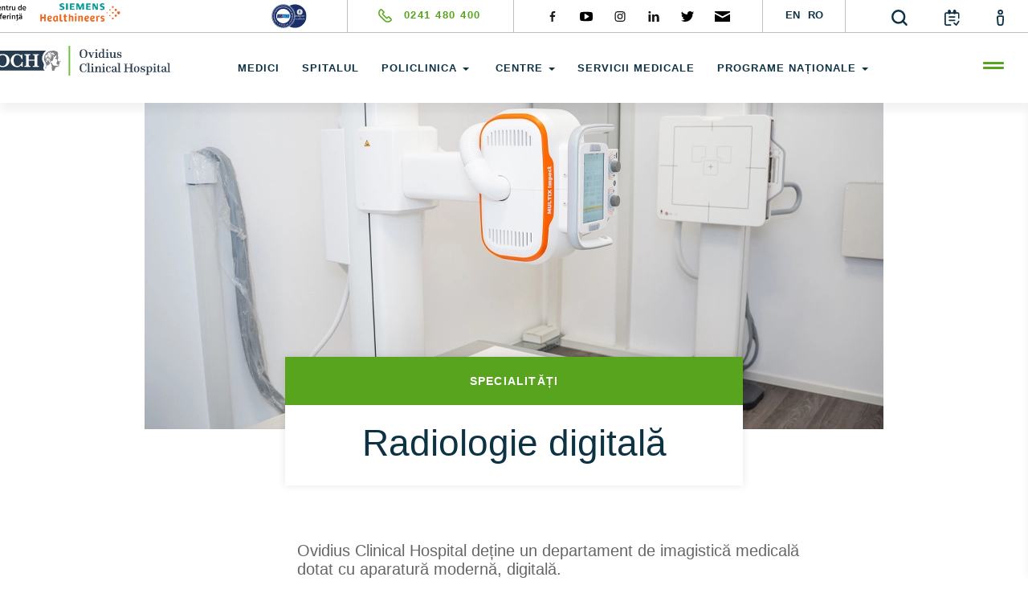

--- FILE ---
content_type: text/html; charset=UTF-8
request_url: https://ovidius-ch.ro/specialitati/42-radiologie-digitala
body_size: 14747
content:
<!DOCTYPE html>
<html lang="ro">
<head>
    <meta name="viewport" content="width=device-width, initial-scale=1, maximum-scale=5">
    <link rel="dns-prefetch" href="//cdnjs.cloudflare.com/">
    <link rel="dns-prefetch" href="//fonts.googleapis.com/">
    <link rel="preload" href="https://fonts.googleapis.com/css?family=Open+Sans:300,400,600,700,800&subset=latin-ext&display=swap" as="font">
    <noscript><link rel="stylesheet" href="https://fonts.googleapis.com/css?family=Open+Sans:300,400,600,700,800&subset=latin-ext&display=swap"></noscript>
    <meta content='yes' name='mobile-web-app-capable'>
    <meta content='yes' name='apple-mobile-web-app-capable'>
            <meta content="https://ovidius-ch.ro/images/och-fb-logo.png" name='og:image'>
        

            <meta content="La OCH Constanta serviciile medicale de radiologie beneficiaza de aparatura performanta ce permit un diagnostic precis si o minima doza de iradiere pentru pacient." property='og:description'>
        <meta content="La OCH Constanta serviciile medicale de radiologie beneficiaza de aparatura performanta ce permit un diagnostic precis si o minima doza de iradiere pentru pacient." name='description'>
    
    
    <title>Radiologie Digitala | OCH Constanta</title>

    <!-- Google Tag Manager -->

    <!-- End Google Tag Manager -->
        
    <link rel="icon" href="https://ovidius-ch.ro/site/img/favicon-och.png" type="image/png" />
    <link rel="shortcut icon" href="https://ovidius-ch.ro/site/img/favicon-och.png" type="image/png" />
            <link media="all" type="text/css" rel="stylesheet" href="https://ovidius-ch.ro/site/css/bootstrap.min.css">

        <link rel="preload" href="https://ovidius-ch.ro/site/css/slick.css" as="style" onload="this.onload=null;this.rel='stylesheet'">
        <noscript><link rel="stylesheet" href="https://ovidius-ch.ro/site/css/slick.css"></noscript>
        <!-- <link media="print" onload="this.media=&quot;all&quot;" type="text/css" rel="stylesheet" href="https://ovidius-ch.ro/site/css/slick.css">
 -->
        <link rel="preload" href="https://ovidius-ch.ro/site/css/slick-theme.css" as="style" onload="this.onload=null;this.rel='stylesheet'">
        <noscript><link rel="stylesheet" href="https://ovidius-ch.ro/site/css/slick-theme.css"></noscript>
        <!-- <link media="print" onload="this.media=&quot;all&quot;" type="text/css" rel="stylesheet" href="https://ovidius-ch.ro/site/css/slick-theme.css">
 -->
        <link rel="preload" href="https://ovidius-ch.ro/site/css/aos.css" as="style" onload="this.onload=null;this.rel='stylesheet'">
        <noscript><link rel="stylesheet" href="https://ovidius-ch.ro/site/css/aos.css"></noscript>
        <!-- <link media="print" onload="this.media=&quot;all&quot;" type="text/css" rel="stylesheet" href="https://ovidius-ch.ro/site/css/aos.css">
 -->
        <link rel="preload" href="https://ovidius-ch.ro/site/css/animate.min.css" as="style" onload="this.onload=null;this.rel='stylesheet'">
        <noscript><link rel="stylesheet" href="https://ovidius-ch.ro/site/css/animate.min.css"></noscript>
        <!-- <link media="print" onload="this.media=&quot;all&quot;" type="text/css" rel="stylesheet" href="https://ovidius-ch.ro/site/css/animate.min.css">
 -->
        <link rel="preload" href="https://ovidius-ch.ro/css/sweetalert.css" as="style" onload="this.onload=null;this.rel='stylesheet'">
        <noscript><link rel="stylesheet" href="https://ovidius-ch.ro/css/sweetalert.css"></noscript>
        <!-- <link media="print" onload="this.media=&quot;all&quot;" type="text/css" rel="stylesheet" href="https://ovidius-ch.ro/css/sweetalert.css">
 -->
        <link rel="preload" href="https://ovidius-ch.ro/site/css/lightbox.min.css" as="style" onload="this.onload=null;this.rel='stylesheet'">
        <noscript><link rel="stylesheet" href="https://ovidius-ch.ro/site/css/lightbox.min.css"></noscript>
        <!-- <link rel="preload" media="print" onload="this.media=&quot;all&quot;" type="text/css" href="https://ovidius-ch.ro/site/css/lightbox.min.css">
 -->
        <link rel="preload" href="https://ovidius-ch.ro/site/css/medical-results.css" as="style" onload="this.onload=null;this.rel='stylesheet'">
        <noscript><link rel="stylesheet" href="https://ovidius-ch.ro/site/css/medical-results.css"></noscript>

        <link rel="preload" href="https://cdnjs.cloudflare.com/ajax/libs/bootstrap-select/1.7.3/css/bootstrap-select.min.css" as="style" onload="this.onload=null;this.rel='stylesheet'">
        <noscript><link rel="stylesheet" href="https://cdnjs.cloudflare.com/ajax/libs/bootstrap-select/1.7.3/css/bootstrap-select.min.css"></noscript>

        <link media="all" type="text/css" rel="stylesheet" href="https://ovidius-ch.ro/site/css/style.min.css">

        <link media="all" type="text/css" rel="stylesheet" href="https://ovidius-ch.ro/site/css/ekko-lightbox.css">

        <script mev="mev" src="https://ovidius-ch.ro/site/js/jquery-3.4.1.min.js"></script>

    
    <!-- <img src="https://ovidius-ch.ro/site/img/favicon-och.png"> -->
    <!-- <base href="https://ovidius-ch.ro"> -->
    <style type="text/css">
        html, body {width: auto!important; overflow-x: hidden!important} 
        textarea#description {
            resize: both;
            overflow: auto;
        }
        .intro-page a {
            color: #59a41e;
        }
        .intro-page a:hover {
            text-decoration: underline;
        }

        .footer-menu-sm li {
         display: block;
        margin-bottom: 10px;
        padding-bottom: 5px;
        }

        @media (min-width: 900px){
            .main-menu ul li a {
                font-size: 13px;
            }
            .siemensDesktop{
                display: block;
            }
            .siemensMobile{
                display: none;
            }
            .seventh {
                margin-top: 150px;
            }
        }
        @media (max-width: 550px){
            .siemensDesktop{
                display: none;
            }
            .siemensMobile{
                display: block;
            }
        }
    </style>
    <script type="module">
        setTimeout(function () {
            (function(w,d,s,l,i){w[l]=w[l]||[];w[l].push({'gtm.start':
            new Date().getTime(),event:'gtm.js'});var f=d.getElementsByTagName(s)[0],
            j=d.createElement(s),dl=l!='dataLayer'?'&l='+l:'';j.async=true;j.src=
            'https://www.googletagmanager.com/gtm.js?id='+i+dl;f.parentNode.insertBefore(j,f);
            })(window,document,'script','dataLayer','GTM-WD5J3XJ');

            //document.querySelector('#cssElement').setAttribute('src', 'https://ovidius-ch.ro/site/css/style.css');
        }, 10000);
        //document.querySelector('#cssElement').setAttribute('src', 'https://ovidius-ch.ro/site/css/home-optimize.css');

    </script>

    <!-- Google tag (gtag.js) -->
        <!-- <script async src="https://www.googletagmanager.com/gtag/js?id=G-YBCD6EVRZH"></script>
        <script>
          window.dataLayer = window.dataLayer || [];
          function gtag(){dataLayer.push(arguments);}
          gtag('js', new Date());

          gtag('config', 'G-YBCD6EVRZH');
        </script> -->
    <!-- End google tag -->
    <!-- <link rel="stylesheet" href="https://cdn.jsdelivr.net/gh/orestbida/cookieconsent@3.0.0/dist/cookieconsent.css"> -->

    <script>
        (function() {
          /**
           * Helper: Retrieve the value of a cookie by its name.
           *
           * @param  {string} name - Name of the cookie.
           * @returns  {string|null} The decoded cookie value or null if not found.
           */
          function getCookie(name) {
            var nameEQ = name + "=";
            var ca = document.cookie.split(';');
            for (var i = 0; i < ca.length; i++) {
              var c = ca[i].trim();
              if (c.indexOf(nameEQ) === 0) {
                return decodeURIComponent(c.substring(nameEQ.length));
              }
            }
            return null;
          }

          /**
           * Helper: Dynamically load an external script.
           *
           * @param  {string} url - The URL of the script.
           * @param  {function} [callback] - Optional callback once the script is loaded.
           */
          function loadScript(url, callback) {
            var script = document.createElement('script');
            script.src = url;
            script.async = true;
            if (callback) {
              script.onload = callback;
            }
            document.head.appendChild(script);
          }

          /**
           * Retrieve and parse the "cc-settings" cookie.
           */
          var ccSettingsCookie = getCookie("cc-settings");
          if (!ccSettingsCookie) {
            console.log("Cookie consent settings not found. No scripts will be loaded based on consent.");
            return;
          }

          var ccSettings;
          try {
            ccSettings = JSON.parse(ccSettingsCookie);
          } catch (e) {
            console.error("Error parsing cc-settings cookie:", e);
            return;
          }

          /**
           * Helper: Check if a particular cookie category was accepted.
           *
           * Note: In the cc-settings JSON, the "categories" array contains all accepted categories.
           *
           * @param  {string} category - The cookie category to check.
           * @returns  {boolean} True if accepted; otherwise, false.
           */
          function isCategoryAccepted(category) {
            return ccSettings.categories && ccSettings.categories.indexOf(category) !== -1;
          }

          // ============================================================
          // Load scripts based on cookie consent for each category:
          // ============================================================

          // 1. Functionality Storage (Mandatory)
          // These cookies are necessary for the proper functioning of your website.
          if (isCategoryAccepted("functionality_storage")) {
            console.log("Functionality storage accepted – loading essential scripts.");
            // Example: Load an essential (mandatory) script.
            // Uncomment and replace with your actual URL if needed:
            // loadScript('https://example.com/essential.js');
          } else {
            // This category should always be accepted on your site.
            console.warn("Mandatory functionality storage not found. This might affect site performance.");
          }

          // 2. Security Storage (Non-mandatory)
          if (isCategoryAccepted("security_storage")) {
            console.log("Security storage accepted – loading security-related scripts.");
            // Replace with your actual security script URL:
            loadScript('https://example.com/security.js', function() {
              console.log("Security script loaded.");
            });
          } else {
            console.log("Security storage not accepted. Security scripts will not be loaded.");
          }

          // 3. Personalization Storage (Non-mandatory)
          if (isCategoryAccepted("personalization_storage")) {
            console.log("Personalization storage accepted – loading personalization-related scripts.");
            // Replace with your actual personalization script URL:
            loadScript('https://example.com/personalization.js', function() {
              console.log("Personalization script loaded.");
            });
          } else {
            console.log("Personalization storage not accepted. Personalization scripts will not be loaded.");
          }

          // 4. Ad Storage (Non-mandatory)
          if (isCategoryAccepted("ad_storage")) {
            console.log("Ad storage accepted – loading advertising-related scripts.");
            // Replace with your actual ad storage script URL:
            loadScript('https://example.com/ad_storage.js', function() {
              console.log("Ad storage script loaded.");
            });
          } else {
            console.log("Ad storage not accepted. Advertising scripts will not be loaded.");
          }

          // 5. Ad User Data (Non-mandatory)
          if (isCategoryAccepted("ad_user_data")) {
            console.log("Ad user data accepted – loading ad user data scripts.");
            // Replace with your actual ad user data script URL:
            loadScript('https://example.com/ad_user_data.js', function() {
              console.log("Ad user data script loaded.");
            });
          } else {
            console.log("Ad user data not accepted. Related scripts will not be loaded.");
          }

          // 6. Ad Personalization (Non-mandatory)
          if (isCategoryAccepted("ad_personalization")) {
            console.log("Ad personalization accepted – loading ad personalization scripts.");
            // Replace with your actual ad personalization script URL:
            loadScript('https://example.com/ad_personalization.js', function() {
              console.log("Ad personalization script loaded.");
            });
          } else {
            console.log("Ad personalization not accepted. Related scripts will not be loaded.");
          }

          // 7. Analytics Storage (Non-mandatory)
          // Example: Load Google Tag Manager after a 10‑second delay.
          if (isCategoryAccepted("analytics_storage")) {
            console.log("Analytics storage accepted – loading analytics scripts.");
            setTimeout(function () {
              (function(w, d, s, l, i) {
                w[l] = w[l] || [];
                w[l].push({
                  'gtm.start': new Date().getTime(),
                  event: 'gtm.js'
                });
                var f = d.getElementsByTagName(s)[0],
                    j = d.createElement(s),
                    dl = l !== 'dataLayer' ? '&l=' + l : '';
                j.async = true;
                j.src = 'https://www.googletagmanager.com/gtm.js?id=' + i + dl;
                f.parentNode.insertBefore(j, f);
              })(window, document, 'script', 'dataLayer', 'GTM-WD5J3XJ');
              console.log("Analytics (GTM) script loaded.");
            }, 10000); // 10-second delay
          } else {
            console.log("Analytics storage not accepted. Analytics scripts will not be loaded.");
          }
        })();
    </script>

</head>

<body>
<!-- Google Tag Manager (noscript) -->
<noscript><iframe src="https://www.googletagmanager.com/ns.html?id=GTM-WD5J3XJ"
height="0" width="0" style="display:none;visibility:hidden" title="googleTagManager"></iframe></noscript>
<!-- End Google Tag Manager (noscript) -->
<!-- <script type="module" src="https://ovidius-ch.ro/site/js/cookieconsent-config.js"></script> -->
    <header>
        <!-- <div class="och-loader">
            <svg id="och-loader" xmlns="http://www.w3.org/2000/svg" viewBox="0 0 182.3 217.17">
                <defs>
                    <style>.cls-1{fill:none;stroke:#58a445;stroke-miterlimit:10;stroke-width:2px;fill-rule:evenodd;}</style>
                </defs>
                <title>och-loader</title>
                <g id="Layer_2" data-name="Layer 2">
                    <g id="Layer_1-2" data-name="Layer 1">
                        <path class="cls-1" d="M181,113.68c-.92-3.14-11.8-16.19-12.68-16.65,2.39,5,9.87,12.63,9.43,17.51-4,4.72-6.48,2.14-11.38.76-5.92-1.68-6.64,2.61-12.54.26-3.88-5.66,1.81-4.39-3.11-12.28-2.71-4.36-1.38-5.29.44-9.59,2-4.77-.58-7,1.72-10.36,1.18-1.72,2-12.74,1.28-15.16-1-3.75-6.28-11.81-5.34-15,.67-2.34,2.19-2,1.92-5.09-.3-3.36.28-2.5,1.26-5.74,2.51-8.24-7.76-32.18-17-32.25-2.82,0-12.65-3.26-15.37-4.72-4.94-2.62-10.23-2.84-15.63-4.1C98.14-.12,94.4,4.84,86,4.44S78.08,9.06,69.44,5.7c-3.12-1.22-10.11,3-13.14,4.86-6.88,4.23-6.88-1.23-11.52,3.25s-8.29,6.78-13.14,10.71c-8,6.51-17.89,18-21.34,24.92-6.86,13.83-2,22.43-8.15,34.8C-.36,89.29,1.77,93,3.49,97.83c3.11,8.61-1.84,8.68,5.55,16.49,11.23,11.86,7.76,20.47,11.85,32,3.13,8.79-1.41,26.4-5.82,40.84q3.66,3.21,7.59,6.08c.66-19.47,5.8-40.63,1.67-54.74,3.55,7.87,4.59,4.31,5.15,13.4.32,5.32,1.07,3.55,3.19,7.32,6,10.56-2.19,3.16,13.47-3.89,2-.9,6.33-3.06,3.72-6.08a7.58,7.58,0,0,0,7.79,1.3c3.3-1.34,2.05-2.87,2.41-5.71,10.55-7.5,5.5-4.27-.57-5.82,7-.55,3.85-5.08,4.6-8.47,1.42.78,10.88,6.1,11.49,7.78,1.74,4.82-1.34,2.36,1.53,5.72,9.44,11,4.89,10.85,6.8,21.46.3,1.69-.06,10.17-.28,12.75-.3,3.42-1.36,6.56-.38,9.77,1.59,5.17,1.06,11.77,3,19.71a44.1,44.1,0,0,1,2,8.46c.61,0-1.64,0,1.8,0a144.7,144.7,0,0,0,18.53-1.52c2.17-3.63,5-12.13,7.4-16.46,3.47-6.18,7.3-15.52,12.55-19.85,6.62-5.44,13.86-3.78,21.88-6.89,15-5.85,8.75-9.28,10.19-21.81,2.64-3.43,3.41-1.58,3.85-6,1-10.24.85-2.92,3.84-10.52-1-4.32-2-2-2.92-8.33C164.27,121.13,184.07,124.35,181,113.68ZM43.73,30.53c.43-1.66,2.14-3.08,3.08-5.27,1-2.38.69-4.21,2.25-5.72l2.11,5.36c8.13-1.06.48,5,9.7,3.48-7.06-9.7,15.44-9,15.64-8.95C77.85,31.24,63.64,33.35,61,34.54c7.69,10.6,28.33-20,43.83-7.93,1.54,4.53-1.45,9.09-2.72,13.32,4.8-2,7.52-5.6,13.86-3.22-.23,5.13-8.45,18.53-13.17,18.14-.49-2.84.65-2.73,3.43-4.14l-1.43-2.47c1.12-.82,6.4-2.88,4.18-3.68-3.65-1.33-4-.78-6.2,1-2.93,2.47-7.56,10-11.43,5.1.8-10.91,12.94-5.63,5.39-10.15C98.59,36.63,99.26,33.12,94,39c-2.09,2.35-3.25,3.4-6.59,4.37-5.39-3-4-8.07-11.17-6,.19,4.12.13,2.52-3.65,4,3.35,2.81-1.09,2.44-1.63,3.65,2.22,2.77,2.57.34,2.27,4.34-8.34,2.3-5.66-3.74-10.7-6.66-4.41-2.56-6.54-1.17-11-4.94C48.57,35.3,42.38,35.59,43.73,30.53ZM38.21,41.16c1.73-.74,1.31-1.09,4,0-2.77-1.83-2.48-1.64-3.18-4.68,1.5-.4,1.6.37,3.06,1.66-.5-2-.61-3-2.29-4.23,3.29.34,1.62,1,4.69,3,1.89,1.24,4,1.66,6.14,2.89l-.48,1.08c3.9-.08,7.5-.37,11.47,2.59,6.75,6.24-4.19,14.08,13,7.62C78,49.78,81.43,44.83,85,45.13,85.93,51.7,75,70.87,75,70.87l5.09-.46c.94,10.48-11.38,20-12.89,19.94.36-4.63,3.46-2.22,3-5.7-3.83-1.68-1.77.61-5.28,1.46-2.36-7.35,3.56-8.86,7.35-13.46,2-2.39-.13-11.74-2.34-13.17-4.66,6.12.88,12.1-5.65,18-20.6-6.62-1.08,5.33-11.61,6.09-2.45-6,.79-6.5,1.08-11.51-4.38-3.64-7-3.85-4.61-11.41,2,.84,1.77,1.72,2.75,3.86-1.76-13.35-.65-8.57-5-4.2-3.66-4.9,2.08.68-5.65-8.57-2.33-2.79-5-5.71-4.62-9.42,1.83.43,9.35,9.48,14.43,8.64C47.34,45.58,40.41,47.22,38.21,41.16Zm105.6,122c-16.66-4.08-35.48,8.17-54-19.11-2.83-4.16-2.6-18.3-10.32-15.36-10.19,3.9-13.71.61-22.31-6.87-7.79-6.77-1.56-23-7.12-15.32-7.13,9.86-.66-1.62-10.83,3.72-3.35,1.75-1.42.15-.3-3.81.48-1.66,2.44-8.86-1.74-7.68-2.57.72-2.29,5.85-2.7,8.08-.33,1.86-4,12.27-3.31,12.65.95.53,7.14-2,7.38.15.29,2.63-4.12,6.65-7.82,4.35-2.74-1.69-2.39-4.28-4-1.39-2,3.67-2.7-2.82-2.88-4.24-1.92-16.19,10.23-13.72,2.58-24.58-7-10,6.77-20.2-4-9.82-4,3.81-3.45-3.41-3.64-5.91-.44-5.51-1.44-9.59-2.26-14.82-.7-4.38,3.72-17.27,6.41-19.56,1.47,3.86-1.06,11,0,14.8.86,3,3.92-11.43,3.92-11.43,1.82-4.22,3,5.91,3.85,4.25.43-.85.77-8,.56-9.11,5.68,18.13,1.57,2.32,3.4,3.52S41.76,56,43,58.14c1.94,3.48,1,2.4-1.4,6.17-6.79,10.75-6,.68-9,8.57C31.25,76.62,27.59,86,29.39,89.6c2.15,4.22,6.91,3.6,7.93-1.67.6-3.16-1.19-4.31,1.93-6.62s8.39-5.82,8.73.43c1.27,22.89.9,9.58,15.56,9.88,3.68.07,7.89,5.06,7.66,8.2-.25,3.36-6-2.55-8-3-11.54-2.53-6.21,25-5.08,20.58.11-3.67.31-12.75,1.85-15.71,1.91-3.62,5.87-.72,6.52,2.09,1.26,5.47-7.89,18.48,4.6,20.24,11.79,1.66-1.88-14.1,2.26-13.8,8.67.62,1.48,9.18,16.34,1.72,13-6.52,4-15.37,14.8-30.14,2.87-3.93,4.43-6.53-.68-9.63-4.15-2.5-4.31-.41-4,3,.24,3.2-3.15-1.13-3.11-4.54,0-3.74,5-11.08,7-8.71,1.54,1.86-.71,21.95,20.78-3.43,2.2-2.63,6.49-1.46,9.62-1.05,6.43.88,2.11,4-.33,7.25-7.25,9.65,6.28,6.39-5.65,13.24-3.26,1.9-8.23,3.11-6.74,7.55,4.09,12.24,26.07,4.72,21.5,22.57-2.12,8.33-.48,9-5.48,18.11-3.27,6-3.91,12.74-.46,18.85,4.87,8.59,9.28,1.72,14.52,6C161.1,159,153.23,165.51,143.81,163.19Z" />
                    </g>
                </g>
            </svg>
        </div> -->
        <div class="header-top">
            <div class="container">
                <div class="row hideCLS">
                    <div style="position: absolute; top: -12px;"><a aria-label="primul-centru-de-referinta-siemens-healthineers" href="https://ovidius-ch.ro/primul-centru-de-referinta-siemens-healthineers"><img src="https://ovidius-ch.ro/_uploads/siemens.png" alt="och-logo"  width="186" height="49" style=" margin-left: -41px; margin-top: 3px;" class="siemensDesktop"></a></div>
                    <div class="col-lg-2 col-lg-offset-2 acc-logo"><img src="https://ovidius-ch.ro/site/img/logo2.svg" alt="och-logo" width="44.4" height="30"></div>
                    <div class="col-lg-2 top-phone">
                        <a aria-label="phone" href="tel:+40241480400"><img src="https://ovidius-ch.ro/site/img/green-phone-icon.svg" alt="phone" width="17" height="17"><span>0241 480 400</span></a>
                    </div>
                    <div class="col-lg-3 top-social hidden-xs">
                        <ul>
                            <li>
                                <a aria-label="social-facebook" href="https://www.facebook.com/ovidiusclinicalhospital/" target="_blank">
                                    <img src="https://ovidius-ch.ro/site/img/facebook-icon.svg" alt="facebook" width="15.98" height="13">
                                </a>
                            </li>
                            <li>
                                <a aria-label="social-yt" href="https://www.youtube.com/channel/UCztXc-cSVou95-UDf-utDMw" target="_blank">
                                    <img src="https://ovidius-ch.ro/site/img/youtube-icon.svg" alt="youtube" width="15.98" height="13">
                                </a>
                            </li>
                            <li>
                                <a aria-label="social-instagram" href="https://www.instagram.com/ovidiusclinicalhospital/" target="_blank">
                                    <img src="https://ovidius-ch.ro/site/img/instagram-icon.svg" alt="instagram" width="15.98" height="13">
                                </a>
                            </li>
                            <li>
                                <a aria-label="social-linkdin" href="https://www.linkedin.com/company/18158512/" target="_blank">
                                    <img src="https://ovidius-ch.ro/site/img/linkedin-cion.svg" alt="linkedin" width="15.98" height="13">
                                </a>
                            </li>
                            <li>
                                <a aria-label="social-twiteter" href="https://twitter.com/OCH_Hospital" target="_blank">
                                    <img src="https://ovidius-ch.ro/site/img/twitter-icon.svg" alt="twitter" width="15.98" height="13">
                                </a>
                            </li>
                            <li>
                                <a aria-label="social-mail" href="mailto:office@ovidius-ch.ro" target="_blank">
                                    <img src="https://ovidius-ch.ro/site/img/mail-icon.svg" alt="mail" width="18.75" height="13">
                                </a>
                            </li>
                        </ul>
                    </div>
                    <div class="col-lg-1 top-lang hidden-xs">
                        <ul>
                                                            <li>
                                    <a aria-label="languages" href="https://ovidius-ch.ro/lang/en?to=en" id="navLangen">EN</a>
                                    
                                </li>
                                                            <li>
                                    <a aria-label="languages" href="https://ovidius-ch.ro/lang/ro?to=ro" id="navLangro">RO</a>
                                    
                                </li>
                                                    </ul>
                    </div>
                    <div class="top-right-items">
                        <ul>
                            <li class="search-trigger">
                                <a aria-label="search" href="#" title="Caută">
                                    <img src="https://ovidius-ch.ro/site/img/search-icon.svg" alt="search" width="20.18" height="20">
                                </a>
                            </li>
                            <li>
                                <a aria-label="calendar" href="https://ovidius-ch.ro/contact" title="Mesaj">
                                    <img src="https://ovidius-ch.ro/site/img/calendar-icon.svg" alt="calendar" width="19.31" height="20">
                                </a>
                            </li>
                            <li>
                                <a aria-label="account" href="https://ovidius-ch.ro/rezultate" target="_blank" title="Rezultate analize">
                                    <img src="https://ovidius-ch.ro/site/img/account-icon.svg" alt="account" width="8.8" height="20">
                                </a>
                            </li>
                        </ul>
                    </div>
                </div>
            </div>
        </div>
        <div class="header-bot">
            <div class="container">
                <div class="row hideCLS">
                    <div class="col-lg-2 top-logo">

                                                    <a aria-label="primul-centru-de-referinta-siemens-healthineers" href="https://ovidius-ch.ro/primul-centru-de-referinta-siemens-healthineers"><img src="https://ovidius-ch.ro/_uploads/siemens.png" width="201.3" height="52.8" alt="och-logo" style="margin-left: -11px;" class="siemensMobile"></a>
                            <a aria-label="home" href="https://ovidius-ch.ro">
                                                                                    <img src="https://ovidius-ch.ro/site/img/logo-och-header.svg" alt="logo" width="221.66" height="36.83">
                                                    </a>
                    </div>
                    <div class="col-lg-10 main-menu hidden-xs">
                        <nav>
                            <ul>
                                <li >
                                    <a aria-label="test" href="https://ovidius-ch.ro/medici">
                                        Medici
                                    </a>
                                </li>
                                <li >
                                                                            <a aria-label="test" href="https://ovidius-ch.ro/spitalul">
                                            Spitalul
                                        </a>
                                                                    </li>
                                <!-- <li >
                                                                        <a aria-label="test" href="https://ovidius-ch.ro/policlinica">
                                        Policlinica
                                    </a>
                                                                    </li> -->
                                <li class="dropdown">
                                    <a class="dropdown-toggle" data-toggle="dropdown" href="#">
                                                                                 
                                            Policlinica
                                        
                                                                            <span class="caret"></span></a>
                                    <ul class="dropdown-menu" style="top: 75%;">
                                                                                    <li><a aria-label="test" href="https://ovidius-ch.ro/policlinica">Policlinica OCH Constanța</a></li>
                                            <li><a aria-label="test" href="https://ovidius-ch.ro/medicina-maritima">Medicină Maritimă</a></li>
                                            <li><a aria-label="test" href="https://ovidius-ch.ro/specialitati/66-stomatologie">Stomatologie</a></li>
                                            <li><a aria-label="test" href="https://ovidius-ch.ro/imagistica-medicala">Imagistică medicală</a></li>
                                                                            </ul>
                                </li>
                                <!-- <li >
                                                                        <a aria-label="test" href="https://ovidius-ch.ro/medicina-maritima">
                                        Medicină Maritimă
                                    </a>
                                                                    </li> -->
                                <li class="dropdown">
                                    <a class="dropdown-toggle" data-toggle="dropdown" href="#"><span type="submit" id="submit_button_contact" style="background-color: #59a41e; color:#fff; border-radius: 20px; /*padding: 2px;*/display: inline-flex; align-items: center;">
                                                    <!-- <small style="padding:4px;letter-spacing: 1.2px;line-height: 5px;font-weight: 600;font-size: 12px;">NOU</small> -->
                                                </span> Centre
                                    <span class="caret"></span></a>
                                    <ul class="dropdown-menu" style="top: 75%;">
                                        <li><a aria-label="test" href="https://ovidius-ch.ro/primul-centru-de-referinta-siemens-healthineers">Centrul de referință Siemens Healthineers</a></li>
                                        <li><a aria-label="centrul-de-cardiologie-interventionala-si-chirurgie-cardiovasculara" href="https://ovidius-ch.ro/centrul-de-cardiologie-interventionala-si-chirurgie-cardiovasculara">Centrul de Cardiologie Intervențională și Chirurgie Cardiovasculară</a></li>
                                        <li><a aria-label="centrul-de-oncologie-si-radioterapie" href="https://ovidius-ch.ro/centrul-de-oncologie-si-radioterapie">Centrul de Oncologie și Radioterapie</a></li>
                                        <li><a aria-label="centrul-de-excelenta-in-chirurgie" href="https://ovidius-ch.ro/centrul-de-excelenta-in-chirurgie">Centrul de Excelență în Chirurgie</a></li>
                                        <li style="float: initial;"><a aria-label="centrul-de-imagistica" href="https://ovidius-ch.ro/centrul-de-imagistica">Centrul de Imagistică</a></li>

                                    </ul>
                                </li>
                                <li >
                                    <a aria-label="test" href="https://ovidius-ch.ro/servicii">
                                        Servicii medicale
                                    </a>
                                </li>
                                <!-- <li >
                                    <a aria-label="test" href="https://ovidius-ch.ro/program">
                                        Program
                                    </a>
                                </li> -->
                                <li class="dropdown">
                                    <a class="dropdown-toggle" data-toggle="dropdown" href="#">
                                                                                     Programe Naționale
                                        
                                                                            <span class="caret"></span></a>
                                    <ul class="dropdown-menu" style="top: 75%;">
                                        <li style="display: flex; align-items: center; gap: 5px;">
                                            <a aria-label="Programul Național de Cardiologie" href="https://ovidius-ch.ro/programul-national-de-boli-cardiovasculare">
                                                Programul Național de Cardiologie
                                            </a> 
                                            <span type="submit" id="submit_button_contact" 
                                                  style="background-color: #59a41e; color:#fff; border-radius: 20px; display: inline-flex; align-items: center; padding: 4px 6px;">
                                                <small style="letter-spacing: 1.2px; line-height: 5px; font-weight: 600; font-size: 12px;">
                                                    NOU
                                                </small>
                                            </span>
                                        </li>
                                        <li style="display: flex; align-items: center; gap: 5px;">
                                            <a aria-label="Programul Național de Ortopedie" href="https://ovidius-ch.ro/programul-national-de-ortopedie">
                                                Programul Național de Ortopedie
                                            </a> 
                                            <span type="submit" id="submit_button_contact" 
                                                  style="background-color: #59a41e; color:#fff; border-radius: 20px; display: inline-flex; align-items: center; padding: 4px 6px;">
                                                <small style="letter-spacing: 1.2px; line-height: 5px; font-weight: 600; font-size: 12px;">
                                                    NOU
                                                </small>
                                            </span>
                                        </li>

                                        <li><a aria-label="Programul Național de Ortopedie" href="https://ovidius-ch.ro/programul-national-de-oncologie">Programul Național de Oncologie</a></li>
                                        <li><a aria-label="Programul Național de Ortopedie" href="https://ovidius-ch.ro/radioterapie-prin-programul-national-de-oncologie">Radioterapie prin Programul Național de Oncologie</a></li>
                                    </ul>
                                </li>
                            </ul>
                        </nav>
                    </div>
                    <span class="second-menu-trigger"></span>
                </div>
            </div>
        </div>
    </header>
    <input type="hidden" value="" name="selectedLang" id="selectedLang">
    <div class="search-form-wrapper">
        <span class="search-close-btn">
            <img src="https://ovidius-ch.ro/site/img/close-search.svg" alt="close" width="26" height="40">
        </span>
        <div class="container">
            <div class="row">
                <div class="col-lg-offset-3 col-lg-8 col-sm-8 col-xs-12 search-form-container">
                    <form class="search-form" action="https://ovidius-ch.ro/rezultate-cautare" method="get">
                        <input type="search" name="keywords" class="keywords" placeholder="Căutați medici, specializări, noutăți etc.">
                        <input type="submit" value="">
                    </form>
                </div>
            </div>
        </div>
    </div>
            <div class="secondary-menu" style="padding-left: 45px; padding-top: 80px;">
            <div class="col-lg-1 top-lang hidden-lg">
            <ul>
                                    <li>
                        <a aria-label="languages" href="https://ovidius-ch.ro/lang/en?to=en" id="menuLangen">EN</a>
                        
                    </li>
                                    <li>
                        <a aria-label="languages" href="https://ovidius-ch.ro/lang/ro?to=ro" id="menuLangro">RO</a>
                        
                    </li>
                            </ul>
        </div>
        <div class="col-lg-10 main-menu hidden-lg">
            <nav>
                <ul>
                    <li >
                        <a aria-label="medici" href="https://ovidius-ch.ro/medici">
                            Medici
                        </a>
                    </li>
                    <li >
                                                    <a aria-label="spitalul" href="https://ovidius-ch.ro/spitalul">
                                Spitalul
                            </a>
                                            </li>
                    <li >
                                                    <a aria-label="policlinica" href="https://ovidius-ch.ro/policlinica">
                                Policlinica
                            </a>
                                            </li>
                    <li>
                        <ul  style="line-height: 25px;">
                            <li>
                                                                    <a aria-label="medicina-maritima" href="https://ovidius-ch.ro/medicina-maritima" style="font-size: 9px; ">Medicină Maritimă</a>
                                                            </li>
                            <li>
                                                                    <a aria-label="stomatologie" href="https://ovidius-ch.ro/specialitati/66-stomatologie" style="font-size: 9px; top: -20px;">Stomatologie</a>
                                                            </li>
                            <li  style="margin-top: -38px;">
                                                                    <a aria-label="imagistica-medicala" href="https://ovidius-ch.ro/imagistica-medicala" style="font-size: 9px; ">Imagistică medicală</a>
                                                            </li>
                        </ul>
                    </li>
                    <li >
                        <a aria-label="centers" href="#">
                            Centre <span type="submit" id="submit_button_contact" style="background-color: #59a41e; color:#fff; border-radius: 20px; /*padding: 2px;*/display: inline-flex; align-items: center;">
                                                    <!-- <small style="padding:4px;letter-spacing: 1.2px;line-height: 5px;font-weight: 600;font-size: 12px;">NOU</small> -->
                                                </span>
                        </a>
                    </li>
                    <li>
                        <ul  style="line-height: 45px;">
                            <li style="line-height: 7px;"><a aria-label="primul-centru-de-referinta-siemens-healthineers" href="https://ovidius-ch.ro/primul-centru-de-referinta-siemens-healthineers" style="font-size: 9px;">Centrul de referință Siemens Healthineers</a></li>
                            <li style="line-height: 11px;"><a aria-label="centrul-de-cardiologie-interventionala-si-chirurgie-cardiovasculara-och-constanta" href="https://ovidius-ch.ro/centrul-de-cardiologie-interventionala-si-chirurgie-cardiovasculara" style="font-size: 9px; ">Centrul de Cardiologie Intervențională și Chirurgie Cardiovasculară</a></li>
                            <li style="line-height: 11px;"><a aria-label="centrul-de-oncologie-si-radioterapie" href="https://ovidius-ch.ro/centrul-de-oncologie-si-radioterapie" style="font-size: 9px;">Centrul de Oncologie și Radioterapie</a></li>
                            <li style="line-height: 11px;"><a aria-label="centrul-de-excelenta-in-chirurgie" href="https://ovidius-ch.ro/centrul-de-excelenta-in-chirurgie" style="font-size: 9px;">Centrul de Excelență în Chirurgie</a></li>
                            <li style="line-height: 11px;"><a aria-label="centrul-de-imagistica" href="https://ovidius-ch.ro/centrul-de-imagistica" style="font-size: 9px;">Centrul de Imagistică</a></li>
                        </ul>
                    </li>
                    <!-- <li >
                                                <a aria-label="medicina-maritima" href="https://ovidius-ch.ro/medicina-maritima">
                            Medicină Maritimă
                        </a>
                                            </li> -->
                    <!-- <li >
                        <a aria-label="test" href="https://ovidius-ch.ro/clinica-och-online">
                            Clinica Online
                        </a>
                    </li> -->
                    <li >
                        <a aria-label="servicii" href="https://ovidius-ch.ro/servicii">
                            Servicii medicale
                        </a>
                    </li>
                    <!-- <li >
                        <a aria-label="program" href="https://ovidius-ch.ro/program">
                            Program
                        </a>
                    </li> -->
                    <li >
                        <a aria-label="national_programs" href="#">
                            Programe Naționale
                        </a>
                    </li>
                    <li>
                        <ul  style="line-height: 25px; border-bottom: 0px">
                            <li style="line-height: 7px; display: flex; align-items: center; gap: 5px;">
                                <a aria-label="programul-national-de-boli-cardiovasculare" href="https://ovidius-ch.ro/programul-national-de-boli-cardiovasculare" style="font-size: 9px;">
                                    Programul Național de Cardiologie
                                </a> 
                                <span type="submit" id="submit_button_contact" 
                                      style="background-color: #59a41e; color:#fff; border-radius: 20px; display: inline-flex; align-items: center; padding: 2px 6px;">
                                    <small style="letter-spacing: 1.2px; line-height: 5px; font-weight: 600; font-size: 9px;">
                                        NOU
                                    </small>
                                </span>
                            </li>
                            <li style="line-height: 11px; display: flex; align-items: center; gap: 5px;">
                                <a aria-label="programul-national-de-ortopedie" href="https://ovidius-ch.ro/programul-national-de-ortopedie" style="font-size: 9px;">
                                    Programul Național de Ortopedie
                                </a> 
                                <span type="submit" id="submit_button_contact" 
                                      style="background-color: #59a41e; color:#fff; border-radius: 20px; display: inline-flex; align-items: center; padding: 2px 6px;">
                                    <small style="letter-spacing: 1.2px; line-height: 5px; font-weight: 600; font-size: 9px;">
                                        NOU
                                    </small>
                                </span>
                            </li>

                            <li style="line-height: 11px;"><a aria-label="programul-national-de-oncologie" href="https://ovidius-ch.ro/programul-national-de-oncologie" style="font-size: 9px; ">Programul Național de Oncologie </a></li>
                            <li style="line-height: 11px;"><a aria-label="radioterapie-prin-programul-national-de-oncologie" href="https://ovidius-ch.ro/radioterapie-prin-programul-national-de-oncologie" style="font-size: 9px; ">Radioterapie prin Programul Național de Oncologie </a></li>
                        </ul>
                    </li>
                </ul>
            </nav>
        </div>
        <ul  style="margin-top: 65px;">
            <li>
                                    <a aria-label="contact" href="https://ovidius-ch.ro/contact">Contact</a>
                            </li>
            <li>
                                    <a aria-label="despre-och" href="https://ovidius-ch.ro/despre-och">Despre OCH</a>
                            </li>
            <li>
                                    <a aria-label="campanii" href="https://ovidius-ch.ro/campanii">Campanii</a>
                            </li>
            <!--             <li>
                <a aria-label="test" href="https://ovidius-ch.ro/stiri-si-noutati">Știri și noutăți</a>
            </li>
             -->
                        <li>
                <a aria-label="sfatul-medicului-en" href="https://ovidius-ch.ro/sfatul-medicului">Sfatul medicului</a>
            </li>
                                    <li>
                <a aria-label="evenimente" href="https://ovidius-ch.ro/evenimente">Evenimente</a>
            </li>
                        <!-- hide_section()['faq'] == 1 ||  -->
            <li>
                <a aria-label="dictionar" href="https://ovidius-ch.ro/dictionar">Dicționar medical</a>
            </li>
           
            <li>
                                    <a aria-label="cardul-och-alprevia" href="https://ovidius-ch.ro/cardul-och-alprevia">Cardul OCH și Alprevia</a>
                            </li>
            <li>
                <a aria-label="tarife" href="https://ovidius-ch.ro/tarife">Tarife</a>
            </li>
            <li>
                <a aria-label="Pacienți și vizitatori" href="https://ovidius-ch.ro/pacienti-si-vizitatori">Pacienți și vizitatori</a>
            </li>
            <li>
                <a aria-label="Traseul Pacientului Oncologic" href="https://ovidius-ch.ro/traseul-pacientului-oncologic">Traseul Pacientului Oncologic</a>
            </li>
            <li>
                <a aria-label="Program" href="https://ovidius-ch.ro/program"> Program</a>
            </li>
                            <li>
                    <a aria-label="Testimoniale" href="https://ovidius-ch.ro/testimoniale">Testimoniale</a>
                </li>
                        <li>
                                    <a aria-label="Chestionar" href="https://ovidius-ch.ro/chestionar">Chestionar</a>
                            </li>
            <li>
                <a aria-label="Rezultate analize" href="https://ovidius-ch.ro/rezultate" target="_blank">Rezultate analize</a>
            </li>
            <!-- <li>
                <a aria-label="test" href="https://ovidius-ch.ro/clinica-och-online">
                    Clinica Online
                </a>
            </li> -->
            <li>
                                    <a aria-label="Asociația OCH" href="https://ovidius-ch.ro/asociatia-och">Asociația OCH</a>
                            </li>
            <li>
                <a aria-label="Cariere" href="https://ovidius-ch.ro/cariere">Cariere</a>
            </li>
            <li>
                <a aria-label="Parteneri" href="https://ovidius-ch.ro/parteneri">Parteneri</a>
            </li>
            <li>
                <a aria-label="Galerie foto" href="https://ovidius-ch.ro/galerie-foto">Galerie foto</a>
            </li>
        </ul>
        <div class="col-lg-3 top-social hidden-lg">
            <ul>
                <li>
                    <a aria-label="facebook" href="https://www.facebook.com/ovidiusclinicalhospital/" target="_blank">
                        <img src="https://ovidius-ch.ro/site/img/facebook-icon.svg" alt="facebook" width="15.98" height="13">
                    </a>
                </li>
                <li>
                    <a aria-label="youtube" href="https://www.youtube.com/channel/UCztXc-cSVou95-UDf-utDMw" target="_blank">
                        <img src="https://ovidius-ch.ro/site/img/youtube-icon.svg" alt="youtube" width="15.98" height="13">
                    </a>
                </li>
                <li>
                    <a aria-label="instagram" href="https://www.instagram.com/ovidiusclinicalhospital/" target="_blank">
                        <img src="https://ovidius-ch.ro/site/img/instagram-icon.svg" alt="instagram" width="15.98" height="13">
                    </a>
                </li>
                <li>
                    <a aria-label="linkedin" href="https://www.linkedin.com/company/18158512/" target="_blank">
                        <img src="https://ovidius-ch.ro/site/img/linkedin-cion.svg" alt="linkedin" width="15.98" height="13">
                    </a>
                </li>
                <li>
                    <a aria-label="twitter" href="https://twitter.com/OCH_Hospital" target="_blank">
                        <img src="https://ovidius-ch.ro/site/img/twitter-icon.svg" alt="twitter" width="15.98" height="13">
                    </a>
                </li>
                <li>
                    <a aria-label="mail" href="mailto:office@ovidius-ch.ro" target="_blank">
                        <img src="https://ovidius-ch.ro/site/img/mail-icon.svg" alt="mail" width="18.75" height="13">
                    </a>
                </li>
            </ul>
        </div>
    </div>
    <div class="secondary-menu-overlay"></div>

    
<div class="content inside-page-main">
    <section class="km-det-page-header">
        <div class="container">
            <div class="row">
                <div class="col-lg-10 col-sm-12 col-xs-12 col-lg-offset-1">
                    <img src="https://ovidius-ch.ro/_uploads/specialties/42-radiologie-digitala.jpg.webp" alt="">
                </div>
                <div class="col-lg-offset-3 col-lg-6 col-sm-6 col-xs-12 doctor-name-wrapper text-center">
                    <h3 class="doctor-speciality">
                        Specialități
                    </h3>
                    <div class="doctor-det-text">
                        <h1>Radiologie digitală</h1>
                    </div>
                </div>
            </div>
        </div>
    </section>
    <section class="doctor-body-text">
        <div class="container">
            <div class="row">
                <div class="col-lg-offset-3 col-lg-7 col-sm-7 col-xs-12 intro-page">
                    <p><p style="margin-bottom: 0px; font-stretch: normal; line-height: normal; font-family: " helvetica="" neue";="" color:="" rgba(0,="" 0,="" 0.85098);"="">Ovidius Clinical Hospital deține un departament de imagistică medicală dotat cu aparatură modernă, digitală.</p>
<p style="margin-bottom: 0px; font-stretch: normal; line-height: normal; font-family: " helvetica="" neue";="" color:="" rgba(0,="" 0,="" 0.85098);"=""><br></p><p style="margin-bottom: 0px; font-stretch: normal; line-height: normal; font-family: " helvetica="" neue";="" color:="" rgba(0,="" 0,="" 0.85098);"="">Imagistica medicală folosește tehnici și proceduri complexe, cu aparatură performantă, pentru diagnosticarea corectă a afecțiunilor.</p><p style="margin-bottom: 0px; font-stretch: normal; line-height: normal; font-family: " helvetica="" neue";="" color:="" rgba(0,="" 0,="" 0.85098);"=""><br></p>
<p style="margin-bottom: 0px; font-stretch: normal; line-height: normal; font-family: " helvetica="" neue";="" color:="" rgba(0,="" 0,="" 0.85098);"="">Radiografia digitală reprezintă cea mai utilizată metodă imagistică, folosită ca primă intenție în diagnosticarea bolilor inflamatorii și degenerative, pentru:</p>




<ul><li style="margin-bottom: 0px; font-stretch: normal; line-height: normal;">Examinarea sistemului osteoarticular, a coloanei vertebrale, a craniului</li><li style="margin-bottom: 0px; font-stretch: normal; line-height: normal;">Examinarea plămânilor şi a inimii</li><li style="margin-bottom: 0px; font-stretch: normal; line-height: normal;">Histerosalpingografie</li></ul>
<p style="margin-bottom: 0px; font-stretch: normal; line-height: normal; font-family: " helvetica="" neue";="" color:="" rgba(0,="" 0,="" 0.85098);"=""><br></p><p style="margin-bottom: 0px; font-stretch: normal; line-height: normal; font-family: " helvetica="" neue";="" color:="" rgba(0,="" 0,="" 0.85098);"="">Echipamentul de ultimă generație din OCH, ROESYS X TWIN manufacturat în Germania,singurul de acest gen din țară, permite obținerea unor imagini de o calitate ireproșabilă, cu informații precise asupra zonei afectate, cu reconstrucții la nivelul întregii coloane vertebrale sau întregului membru inferior.</p>
<p style="margin-bottom: 0px; font-stretch: normal; line-height: normal; font-family: " helvetica="" neue";="" color:="" rgba(0,="" 0,="" 0.85098);"=""><br></p><p style="margin-bottom: 0px; font-stretch: normal; line-height: normal; font-family: " helvetica="" neue";="" color:="" rgba(0,="" 0,="" 0.85098);"="">Echipamentul de ROESYS X TWIN este digital, permițând reducerea dozei de iradiere față de radiologia clasică , scăderea timpului de expunere și obținerea unor imagini de o mare acuratețe. Imaginile radiologice obținute digital pot fi prelucrate, arhivate, comparate în dinamică, având avantajul evaluării răspunsului post/terapeutic.</p>
<p style="margin-bottom: 0px; font-stretch: normal; line-height: normal; font-family: " helvetica="" neue";="" color:="" rgba(0,="" 0,="" 0.85098);"=""><br></p><p style="margin-bottom: 0px; font-stretch: normal; line-height: normal; font-family: " helvetica="" neue";="" color:="" rgba(0,="" 0,="" 0.85098);"="">Asigurăm pacienților noștri standardele unui sistem medical de nivel european, iar aparatura de ultimă oră și medicii noștri specialiști te așteaptă oricând ai nevoie de orice investigație imagistică.</p><p style="margin-bottom: 0px; font-stretch: normal; line-height: normal; font-family: " helvetica="" neue";="" color:="" rgba(0,="" 0,="" 0.85098);"=""><br></p><p style="margin-bottom: 0px; font-stretch: normal; line-height: normal; font-family: " helvetica="" neue";="" color:="" rgba(0,="" 0,="" 0.85098);"=""><br></p><p style="text-align: center; margin-bottom: 0px; font-stretch: normal; line-height: normal;" helvetica="" neue";="" color:="" rgba(0,="" 0,="" 0.85098);"=""><b><a href="https://ovidius-ch.ro/contact" target="_blank">Solicită programare!</a><br></b></p><p style="text-align: center; margin-bottom: 0px; font-stretch: normal; line-height: normal;" helvetica="" neue";="" color:="" rgba(0,="" 0,="" 0.85098);"=""><br></p></p>
                </div>
            </div>
        </div>
    </section>
    <section>
        <div class="container">
            <div class="row">
                                    <div class="col-lg-8 col-lg-offset-2 col-sm-12 col-xs-12 text-center">
                        <h2>Medici specialiști</h2>
                    </div>
                    <div class="echipa-slider col-lg-12">
                                                    <div class="medic-inlist">
                                <a href="https://ovidius-ch.ro/medici/68-sl-dr-carmen-aida-ciufu" class="km-cta" style="height:110px">Medic primar radiologie și imagistică medicală</a>
                                <a href="https://ovidius-ch.ro/medici/68-sl-dr-carmen-aida-ciufu">
                                    <h3 style="height:80px">Ș.L. Dr. Carmen Aida Ciufu</h3>
                                                                            <img src="https://ovidius-ch.ro/_uploads/medics/68-sl-dr-carmen-ciufu.jpg.webp" alt="">
                                     
                                </a>
                            </div>
                                                    <div class="medic-inlist">
                                <a href="https://ovidius-ch.ro/medici/69-dr-angela-cimpean" class="km-cta" style="height:110px">Medic primar radiologie și imagistică medicală</a>
                                <a href="https://ovidius-ch.ro/medici/69-dr-angela-cimpean">
                                    <h3 style="height:80px">Dr. Angela Cîmpean</h3>
                                                                            <img src="https://ovidius-ch.ro/_uploads/medics/69-dr-angela-cimpean.jpg.webp" alt="">
                                     
                                </a>
                            </div>
                                                    <div class="medic-inlist">
                                <a href="https://ovidius-ch.ro/medici/70-dr-monica-popescu" class="km-cta" style="height:110px">Medic primar radiologie și imagistică medicală</a>
                                <a href="https://ovidius-ch.ro/medici/70-dr-monica-popescu">
                                    <h3 style="height:80px">Dr. Monica Popescu</h3>
                                                                            <img src="https://ovidius-ch.ro/_uploads/medics/70-dr-monica-popescu.jpg.webp" alt="">
                                     
                                </a>
                            </div>
                                                    <div class="medic-inlist">
                                <a href="https://ovidius-ch.ro/medici/271-dr-constantin-caciandone" class="km-cta" style="height:110px">Medic specialist radiologie și imagistică medicală</a>
                                <a href="https://ovidius-ch.ro/medici/271-dr-constantin-caciandone">
                                    <h3 style="height:80px">Dr. Constantin Caciandone</h3>
                                                                            <img src="https://ovidius-ch.ro/_uploads/medics/271-dr-constantin-caciandone.jpg.webp" alt="">
                                     
                                </a>
                            </div>
                                                    <div class="medic-inlist">
                                <a href="https://ovidius-ch.ro/medici/231-dr-mihai-toma" class="km-cta" style="height:110px">Medic primar radiologie, imagistică medicală și radiologie intervențională</a>
                                <a href="https://ovidius-ch.ro/medici/231-dr-mihai-toma">
                                    <h3 style="height:80px">Dr. Mihai Toma</h3>
                                                                            <img src="https://ovidius-ch.ro/_uploads/medics/231-dr-mihai-toma.jpeg.webp" alt="">
                                     
                                </a>
                            </div>
                                                    <div class="medic-inlist">
                                <a href="https://ovidius-ch.ro/medici/165-dr-mihaela-cezarina-mehedinti" class="km-cta" style="height:110px">Medic specialist radiologie și imagistică medicală</a>
                                <a href="https://ovidius-ch.ro/medici/165-dr-mihaela-cezarina-mehedinti">
                                    <h3 style="height:80px">Dr. Mihaela Cezarina Mehedinți </h3>
                                                                            <img src="https://ovidius-ch.ro/_uploads/medics/165-dr-mihaela-cezarina-mehedinti.jpg.webp" alt="">
                                     
                                </a>
                            </div>
                                                    <div class="medic-inlist">
                                <a href="https://ovidius-ch.ro/medici/206-dr-adriana-valentina-mustafa" class="km-cta" style="height:110px">Medic specialist radiologie si imagistică medicală</a>
                                <a href="https://ovidius-ch.ro/medici/206-dr-adriana-valentina-mustafa">
                                    <h3 style="height:80px">Dr. Adriana Valentina Mustafa</h3>
                                                                            <img src="https://ovidius-ch.ro/_uploads/medics/206-dr-adriana-valentina-mustafa.jpg.webp" alt="">
                                     
                                </a>
                            </div>
                                                    <div class="medic-inlist">
                                <a href="https://ovidius-ch.ro/medici/207-dr-mahmood-mohammad-poor" class="km-cta" style="height:110px">Medic specialist radiologie si imagistică medicală</a>
                                <a href="https://ovidius-ch.ro/medici/207-dr-mahmood-mohammad-poor">
                                    <h3 style="height:80px">Dr. Mahmood Mohammad-Poor</h3>
                                                                                                                        <img src="https://ovidius-ch.ro/site/img/avatar_medici_barbat.png" alt="">
                                                                             
                                </a>
                            </div>
                                            </div>
                    <div class="col-lg-8 col-lg-offset-2 col-sm-offset-2 col-sm-8 col-xs-12 text-center">
                        <h2 class="cta-text text-center">Vezi toți medicii<br><a href="https://ovidius-ch.ro/medici?medic-specialty=42"> de această specialitate</a></h2>
                    </div>
                                <div class="col-lg-8 col-lg-offset-2 col-sm-offset-2 col-sm-8 col-xs-12 text-center">
                    <h2>Centre medicale</h2>
                    <p class="smaller-onmob">Această specialitate este disponibilă în următoarele locații:<br><br><br></p>
                </div>
                <div class="echipa-slider col-lg-12">
                                            <div class="medic-inlist">
                                                            <a href="https://ovidius-ch.ro/spitalul" class="km-cta">Ovidiu</a>
                                <a href="https://ovidius-ch.ro/spitalul"><h3>Ovidius Clinical Hospital</h3>
                                <img src="https://ovidius-ch.ro/_uploads/locations/1-ovidius-clinical-hospital_mp.jpg.webp" alt=""></a>
                                                    </div>
                                            <div class="medic-inlist">
                                                            <a href="https://ovidius-ch.ro/policlinica" class="km-cta">Constanța</a>
                                <a href="https://ovidius-ch.ro/policlinica"><h3>Policlinica OCH</h3>
                                <img src="https://ovidius-ch.ro/_uploads/locations/2_Policlinica OCH Constanța_mp.jpg.webp" alt=""></a>
                                                    </div>
                                    </div>
            </div>
        </div>
    </section>
    <section id="specialitati">
                    <div class="container specialitati">
                <div class="row text-center m-0-100">
                    <h2>Servicii medicale</h2>
                    <div class="col-lg-6 col-sm-6 col-xs-12 col-lg-offset-3 text-left">
                        <ul>
                                                             <li>
                                    <div class="spec-letter">H</div>
                                    <div class="specs">
                                                                                    <p>Histerosalpingografie</p>
                                                                            </div>
                                    <div class="clearfix"></div>
                                </li>
                                                            <li>
                                    <div class="spec-letter">R</div>
                                    <div class="specs">
                                                                                    <p>Radiografie abdominală</p>
                                                                                    <p>Radiografie bazin, șold, umăr, claviculă</p>
                                                                                    <p>Radiografie coloană vertebrală (cervicală, toracală sau lombară)</p>
                                                                                    <p>Radiografie craniană</p>
                                                                                    <p>Radiografie pulmonară</p>
                                                                                    <p>Radiografie segmente de membre (braț, cot, antebraț, pumn, mână, degete, coapsă, genunchi, gambă, gleznă, picior)</p>
                                                                                    <p>Radiografie torace osos</p>
                                                                                    <p>Radiologie digitală performantă</p>
                                                                            </div>
                                    <div class="clearfix"></div>
                                </li>
                                                            <li>
                                    <div class="spec-letter">S</div>
                                    <div class="specs">
                                                                                    <p>Steeching (expuneri înseriate pentru coloană/membre)</p>
                                                                            </div>
                                    <div class="clearfix"></div>
                                </li>
                                                    </ul>
                        <!-- <a href="https://ovidius-ch.ro/servicii" class="km-cta">vezi toate serviciile</a> -->
                    </div>
                </div>
            </div>
            </section>
    <section>
        <div class="container related-articles">
            <div class="row home-featured">
                <div class="col-lg-5 col-md-5 col-sm12 col-lg-offset-1">
                    <article class="km-article" ><!-- data-aos="fade-right" data-aos-anchor-placement="top-center" -->
                                                                    </article>
                </div>
                <div class="col-lg-5 col-md-5 col-sm12 col-lg-offset-1">
                    <article class="km-article" ><!-- data-aos="fade-left" data-aos-anchor-placement="top-center" -->
                                                                    </article>
                </div>
            </div>

            <h2 class="cta-text text-center">Vezi toate articolele despre<br><a href="https://ovidius-ch.ro/categorie/34-radiologie-digitala"> radiologie digitalӑ.</a></h2>
        </div>
    </section>
</div>
                <footer>
        <span class="scroll-top">
            <img src="https://ovidius-ch.ro/site/img/scroll-top.svg" alt="scroll-top" width="40" height="35">
        </span>
        <div class="footer-top">
            <div class="container">
                <div class="col-lg-2 footer-logo">
                                            <a aria-label="home" href="https://ovidius-ch.ro">
                                                                                <img src="https://ovidius-ch.ro/site/img/logo-och-footer.svg" alt="footer-logo" width="191" height="65.25">
                                                    
                    </a>
                </div>
                <div class="col-lg-3 top-social hidden-lg">
                    <ul style="margin-top: -45px;">
                        <li style="margin: 0px 5px;">
                            <a aria-label="facebook" href="https://www.facebook.com/ovidiusclinicalhospital/" target="_blank">
                                <img src="https://ovidius-ch.ro/site/img/facebook-icon.svg" alt="facebook" width="15.98" height="13">
                            </a>
                        </li>
                        <li style="margin: 0px 5px;">
                            <a aria-label="youtube" href="https://www.youtube.com/channel/UCztXc-cSVou95-UDf-utDMw" target="_blank">
                                <img src="https://ovidius-ch.ro/site/img/youtube-icon.svg" alt="youtube" width="15.98" height="13">
                            </a>
                        </li>
                        <li style="margin: 0px 5px;">
                            <a aria-label="instagram" href="https://www.instagram.com/ovidiusclinicalhospital/" target="_blank">
                                <img src="https://ovidius-ch.ro/site/img/instagram-icon.svg" alt="instagram" width="15.98" height="13">
                            </a>
                        </li>
                        <li style="margin: 0px 5px;">
                            <a aria-label="linkedin" href="https://www.linkedin.com/company/18158512/" target="_blank">
                                <img src="https://ovidius-ch.ro/site/img/linkedin-cion.svg" alt="linkedin" width="15.98" height="13">
                            </a>
                        </li>
                        <li style="margin: 0px 5px;">
                            <a aria-label="twitter" href="https://twitter.com/OCH_Hospital" target="_blank">
                                <img src="https://ovidius-ch.ro/site/img/twitter-icon.svg" alt="twitter" width="15.98" height="13">
                            </a>
                        </li>
                        <li style="margin: 0px 5px;">
                            <a aria-label="mail" href="mailto:office@ovidius-ch.ro" target="_blank">
                                <img src="https://ovidius-ch.ro/site/img/mail-icon.svg" alt="mail" width="18.75" height="13">
                            </a>
                        </li>
                    </ul>
                </div>
                <div class="col-lg-3">
                    <ul class="footer-menu-lg">
                        <li>
                                                            <a aria-label="Ovidius Clinical Hospital" href="https://ovidius-ch.ro/spitalul">
                                                            Ovidius Clinical Hospital
                            </a>
                        </li>
                        <li>
                                                            <a aria-label=" Policlinica OCH Constanța" href="https://ovidius-ch.ro/policlinica">
                                                            Policlinica OCH Constanța
                            </a>
                        </li>
                        <li>
                                                            <a aria-label="Medicină Maritimă" href="https://ovidius-ch.ro/medicina-maritima">
                                                            Medicină Maritimă
                            </a>
                        </li>
                        <li>
                            <a aria-label="Stomatologie" href="https://ovidius-ch.ro/specialitati/66-stomatologie">
                                Stomatologie
                            </a>
                        </li>
                        <li>
                            <a aria-label="Servicii medicale" href="https://ovidius-ch.ro/servicii">
                                Servicii medicale
                            </a>
                        </li>
                        <li>
                            <a aria-label="Medici" href="https://ovidius-ch.ro/medici">
                                Medici
                            </a>
                        </li>
                    </ul>
                </div>
                <div class="col-lg-3">
                    <ul class="footer-menu-sm">
                                                                                                                        <li>
                                        <a aria-label="Traseul Pacientului Oncologic" href="https://ovidius-ch.ro/traseul-pacientului-oncologic" >Traseul Pacientului Oncologic</a>
                                    </li>
                                                                                                                                                                                    <li>
                                        <a aria-label="Centrul de Excelență dedicat Cancerului de Sân " href="https://ovidius-ch.ro/campanii/11-och-centrul-de-excelenta-dedicat-cancerului-de-san " >Centrul de Excelență dedicat Cancerului de Sân </a>
                                    </li>
                                                                                                                                                                                    <li>
                                        <a aria-label="Bază tratament" href="https://ovidius-ch.ro/baza-de-tratament" >Bază tratament</a>
                                    </li>
                                                                                                                                                                                    <li>
                                        <a aria-label="Sfatul medicului" href="https://ovidius-ch.ro/sfatul-medicului" >Sfatul medicului</a>
                                    </li>
                                                                                                                                                                                    <li>
                                        <a aria-label="Program" href="https://ovidius-ch.ro/en/program" >Program</a>
                                    </li>
                                                                                                                                                                                                                                                                                                                                                                                                                                                                                                                                                                                                                                                </ul>
                </div>
                <div class="col-lg-2">
                    <ul class="footer-menu-sm">
                                                                                                                                                                                                                                                                                                                                                                                            <li>
                                        <a aria-label="Despre OCH" href="https://ovidius-ch.ro/despre-och" >Despre OCH</a>
                                    </li>
                                                                                                                                                                                    <li>
                                        <a aria-label="Pacienți și vizitatori" href="https://ovidius-ch.ro/pacienti-si-vizitatori" >Pacienți și vizitatori</a>
                                    </li>
                                                                                                                                                                                    <li>
                                        <a aria-label="Evenimente" href="https://ovidius-ch.ro/evenimente" >Evenimente</a>
                                    </li>
                                                                                                                                                                                    <li>
                                        <a aria-label="Rezultate analize" href="https://rezultate.ovidius-ch.ro/" >Rezultate analize</a>
                                    </li>
                                                                                                                                                                                    <li>
                                        <a aria-label="Cariere" href="https://ovidius-ch.ro/cariere" >Cariere</a>
                                    </li>
                                                                                                                                                                                                                                                                                                                                                                            </ul>
                </div>
                <div class="col-lg-2">
                    <ul class="footer-menu-sm">
                                                                                                                                                                                                                                                                                                                                                                                                                                                                                                                                                                                                                            <li>
                                    <a aria-label="Asociația OCH" href="https://ovidius-ch.ro/asociatia-och" >Asociația OCH</a>
                                </li>
                                                                                                                <li>
                                    <a aria-label="Parteneri" href="https://ovidius-ch.ro/parteneri" >Parteneri</a>
                                </li>
                                                                                                                <li>
                                    <a aria-label="Galerie foto" href="https://ovidius-ch.ro/galerie-foto" >Galerie foto</a>
                                </li>
                                                                                                                <li>
                                    <a aria-label="Video" href="https://www.youtube.com/c/OvidiusClinicalHospitalOCH " >Video</a>
                                </li>
                                                                                                                <li>
                                    <a aria-label="Contact" href="https://ovidius-ch.ro/contact " >Contact</a>
                                </li>
                                                                        </ul>
                </div>
            </div>
        </div>

        <div class="footer-bot">
            <div class="container">
                <div class="row">
                    <div class="col-lg-3 col-lg-offset-2">
                        <ul class="footer-menu-lg">
                            <li>
                                <a aria-label="GDPR. Termeni" href="https://ovidius-ch.ro/precizari-legale/3" target="_blank">
                                    GDPR. Termeni<br>
                                    de confidențialitate
                                </a>
                            </li>
                        </ul>
                    </div>
                                        <div class="col-lg-4 footer-subscribe">
                                                                        <h2>Abonează-te la newsletter</h2>
                        <form class="form_newsletter" id="form_newsletter" check_url="https://ovidius-ch.ro/news_letter" method="post" action="https://ovidius-ch.ro/evenimente">
                            <input type="email" id="email_newsletter" name="email" placeholder="email@google.com">
                            <div id="error_div"></div>
                            <label class="gdpr-checkbox">
                                <div class="km-checkbox">
                                    <input type="checkbox" name="gdpr" value="" id="input_newsletter">
                                    <span class="checkmark"></span>
                                </div>
                                <span class="gdpr-text">
                                    Am citit și sunt de acord cu <a aria-label="politica de utilizare și prelucrare" href="https://ovidius-ch.ro/precizari-legale/2" target="_blank">politica de utilizare și prelucrare</a> a datelor mele personale.
                                </span>
                            </label>
                            <div class="submit-button">
                                <input type="submit" value="Trimite">
                            </div>
                        </form>
                        <script>
                            document.querySelector('#email_newsletter').addEventListener('click', function(event) {
                                document.querySelector('#form_newsletter').setAttribute('action', document.querySelector('#form_newsletter').getAttribute('check_url'));
                            });
                        </script>
                    </div>
                                    </div>
            </div>
        </div>
        <div class="clearfix"></div>
        <div style="width:100%; margin:auto; display: inline; float: none; text-align: center;">
            <span style="font-size: 16px; color:#999999; font-weight: 400; text-transform: none; bottom: 200px; display: block; padding:40px;">
                &#9400; Copyright Ovidius Clinical Hospital
            </span>
        </div>

                
    </footer>
    <!--    SCRIPTS    -->

    
            <script defer="defer" src="https://ovidius-ch.ro/site/js/bootstrap.min.js"></script>

        <script defer="defer" src="https://cdnjs.cloudflare.com/ajax/libs/bootstrap-select/1.7.3/js/bootstrap-select.min.js"></script>

        <script src="https://ovidius-ch.ro/site/js/slick.min.js"></script>

        <script defer="defer" src="https://ovidius-ch.ro/site/js/aos.js"></script>

        <script defer="defer" src="https://ovidius-ch.ro/site/js/masonry.pkgd.min.js"></script>

        <script defer="defer" src="https://ovidius-ch.ro/site/js/bootstrap-filestyle.min.js"></script>

        <script defer="defer" src="https://ovidius-ch.ro/site/js/lightbox.min.js"></script>

        <script src="https://ovidius-ch.ro/site/js/jquery-ui.min.js"></script>

        <script src="https://ovidius-ch.ro/site/js/jquery.eavesdrop.min.js"></script>

        <script defer="defer" src="https://ovidius-ch.ro/site/js/main.js"></script>

        <script async="async" src="https://ovidius-ch.ro/site/js/lazysizes.min.js"></script>

        
        <script defer="defer" src="https://ajax.aspnetcdn.com/ajax/jquery.validate/1.11.1/jquery.validate.min.js"></script>

        <script defer="defer" src="https://ovidius-ch.ro/site/js/ekko-lightbox.min.js"></script>

        <script defer="defer" src="https://ovidius-ch.ro/site/js/animatedModal.min.js"></script>

        <script defer="defer" src="https://ovidius-ch.ro/js/sweetalert.min.js"></script>

        
    
    
    

<!--Start of Tawk.to Script-->
<script type="text/javascript" >

    /* Newsletter validation */
    var newsletterRulls = {
        rules: {
            gdpr: "required",
            email: {
                required: true,
                email: true,
            },
        },
        messages: {
            email: {
                required: "Câmpul nu a fost completat.",
                email: "Introduceți o adresă de mail validă.",
            },
            gdpr: "Nu ați bifat acordul cu privire la politica de utilizare a datelor cu caracter personal.",
        },
        errorPlacement: function(error, element) {
            error.appendTo('#error_div');
        },
    };
    /* END Newsletter validation */

    /* Translation handling based on url */
    var language_selected = "specialitati";
    var current_lang = "ro";
    if (language_selected == 'en' && language_selected != current_lang) {
        var to_transaltaion = "https://ovidius-ch.ro" + "/lang/en?to=en";
        window.location.replace(to_transaltaion);
    }
    if(language_selected != 'en') {
        if (current_lang != 'ro') {
            var to_transaltaion = "https://ovidius-ch.ro" + "/lang/ro?to=ro";
            window.location.replace(to_transaltaion);
        }
    }
    /* END Translation handling based on url */
    </script>
<script type="module">
    setTimeout(function () {
        var Tawk_API=Tawk_API||{}, Tawk_LoadStart=new Date();
        (function(){
        var s1=document.createElement("script"),s0=document.getElementsByTagName("script")[0];
        s1.async=true;
        s1.src='https://embed.tawk.to/5a6b260f4b401e45400c6af2/default';
        s1.charset='UTF-8';
        s1.setAttribute('crossorigin','*');
        s0.parentNode.insertBefore(s1,s0);
        })();
    }, 10000);
</script>
<!--End of Tawk.to Script-->
<!-- using cookies -->
    <!-- <link media="all" type="text/css" rel="stylesheet" href="//cdnjs.cloudflare.com/ajax/libs/cookieconsent2/3.0.3/cookieconsent.min.css">

    <script src="//cdnjs.cloudflare.com/ajax/libs/cookieconsent2/3.0.3/cookieconsent.min.js"></script>

    <script>
        window.addEventListener("load", function(){
            window.cookieconsent.initialise({
                "palette": {
                "popup": {
                  "background": "#ffffff",
                  "text": "#7f7f7f"
                },
                "button": {
                      "background": "#59a41e",
                      "text": "#ffffff"
                    }
                },
                "theme": "classic",
                "position": "bottom",
                "type": "opt-in",
                "content": {
                "message": "Acest website folosește cookie-uri. Prin utilizarea acestui site sunteți de acord cu utilizarea cookie-urilor. În acest moment, puteți, de asemenea, să obiectați utilizarea cookie-urilor și să ajustați setările browserului în consecință.",
                "dismiss": "Am inteles",
                "link": "Mai multe informații",
                "href": "https://ovidius-ch.ro/precizari-legale/4"
                },
                onInitialise: function (status) {
                  var type = this.options.type;
                  var didConsent = this.hasConsented();
                  if (type == 'opt-in' && didConsent) {
                    // enable cookies
                  }
                  if (type == 'opt-out' && !didConsent) {
                    // disable cookies
                  }
                },
                 
                onStatusChange: function(status, chosenBefore) {
                  var type = this.options.type;
                  var didConsent = this.hasConsented();
                  if (type == 'opt-in' && didConsent) {
                    // enable cookies
                  }
                  if (type == 'opt-out' && !didConsent) {
                    // disable cookies
                  }
                },
                 
                onRevokeChoice: function() {
                  var type = this.options.type;
                  if (type == 'opt-in') {
                    // disable cookies
                  }
                  if (type == 'opt-out') {
                    // enable cookies
                  }
                },
            })});
        </script> -->
    <!-- END using Cookies -->
</body>

</html>

--- FILE ---
content_type: text/css
request_url: https://ovidius-ch.ro/site/css/medical-results.css
body_size: 223
content:
.login-box .btn-login {
  background: #59a41e !important;
  background-image: none;
}

.login-box h2.titlu {
  color: #5cb85c !important;
  line-height: 55px !important;
  font-weight: 600 !important;
  font-size: 28px !important;
}

.login-box label {
  color: #0d3244 !important;
}

.login-box input::placeholder {
  color: #999999 !important;
  opacity: 1 !important; / Firefox /
}

.login-box .recovery {
  color: #0d3244 !important;
}

--- FILE ---
content_type: image/svg+xml
request_url: https://ovidius-ch.ro/site/img/search-submit.svg
body_size: 529
content:
<svg xmlns="http://www.w3.org/2000/svg" viewBox="0 0 86.48 93.53"><defs><style>.cls-1{fill:#6fbe44;}</style></defs><title>search-submit</title><g id="Layer_2" data-name="Layer 2"><g id="Layer_1-2" data-name="Layer 1"><path class="cls-1" d="M63.78,51H4.25a4.26,4.26,0,0,1,0-8.51H63.78a4.26,4.26,0,0,1,0,8.51Z"/><path class="cls-1" d="M46.77,93.53a4.25,4.25,0,0,1-3-7.26l30.5-30.49a12.81,12.81,0,0,0,0-18L43.76,7.26a4.25,4.25,0,1,1,6-6L80.27,31.73a21.31,21.31,0,0,1,0,30.07L49.78,92.29A4.24,4.24,0,0,1,46.77,93.53Z"/></g></g></svg>

--- FILE ---
content_type: image/svg+xml
request_url: https://ovidius-ch.ro/site/img/scroll-top.svg
body_size: 483
content:
<svg xmlns="http://www.w3.org/2000/svg" viewBox="0 0 75.52 35.56"><defs><style>.cls-1{fill:#59a41e;}</style></defs><title>scroll-top</title><g id="Layer_2" data-name="Layer 2"><g id="Layer_1-2" data-name="Layer 1"><g id="Layer_1-2-2" data-name="Layer 1-2"><path class="cls-1" d="M75.52,32.13a3.44,3.44,0,0,1-5.87,2.43L45,9.89a10.35,10.35,0,0,0-14.56,0L5.72,34.56A3.44,3.44,0,0,1,.87,29.7L25.52,5A17.21,17.21,0,0,1,49.84,5L74.51,29.69A3.43,3.43,0,0,1,75.52,32.13Z"/></g></g></g></svg>

--- FILE ---
content_type: image/svg+xml
request_url: https://ovidius-ch.ro/site/img/close-search.svg
body_size: 777
content:
<svg xmlns="http://www.w3.org/2000/svg" viewBox="0 0 475.2 475.2"><defs><style>.cls-1{fill:#59a41e;}</style></defs><title>close-search</title><g id="Layer_2" data-name="Layer 2"><g id="Capa_1" data-name="Capa 1"><path class="cls-1" d="M405.6,69.6a237.59,237.59,0,1,0-336,336,237.59,237.59,0,1,0,336-336ZM386.5,386.5a210.52,210.52,0,0,1-297.8,0C6.6,304.4,6.6,170.8,88.7,88.7a210.52,210.52,0,0,1,297.8,0C468.6,170.8,468.6,304.4,386.5,386.5Z"/><path class="cls-1" d="M342.3,132.9a13.46,13.46,0,0,0-19.1,0l-85.6,85.6L152,132.9A13.51,13.51,0,1,0,132.9,152l85.6,85.6-85.6,85.6a13.55,13.55,0,0,0,9.5,23.1,13.17,13.17,0,0,0,9.5-4l85.6-85.6,85.6,85.6a13.59,13.59,0,0,0,9.5,4,13,13,0,0,0,9.5-4,13.46,13.46,0,0,0,0-19.1l-85.4-85.6L342.3,152A13.46,13.46,0,0,0,342.3,132.9Z"/></g></g></svg>

--- FILE ---
content_type: image/svg+xml
request_url: https://ovidius-ch.ro/site/img/next-arrow.svg
body_size: 523
content:
<svg xmlns="http://www.w3.org/2000/svg" viewBox="0 0 86.48 93.53"><defs><style>.cls-1{fill:#fff;}</style></defs><title>next-arrow</title><g id="Layer_2" data-name="Layer 2"><g id="Layer_1-2" data-name="Layer 1"><path class="cls-1" d="M63.78,51H4.25a4.26,4.26,0,0,1,0-8.51H63.78a4.26,4.26,0,0,1,0,8.51Z"/><path class="cls-1" d="M46.77,93.53a4.25,4.25,0,0,1-3-7.26l30.5-30.49a12.81,12.81,0,0,0,0-18L43.76,7.26a4.25,4.25,0,1,1,6-6L80.27,31.73a21.31,21.31,0,0,1,0,30.07L49.78,92.29A4.24,4.24,0,0,1,46.77,93.53Z"/></g></g></svg>

--- FILE ---
content_type: image/svg+xml
request_url: https://ovidius-ch.ro/site/img/youtube-icon.svg
body_size: 710
content:
<svg xmlns="http://www.w3.org/2000/svg" viewBox="0 0 33.49 23.92"><title>youtube-icon</title><g id="Layer_2" data-name="Layer 2"><g id="Layer_1-2" data-name="Layer 1"><path d="M32.9,20.07a4.25,4.25,0,0,1-3.61,3.39,114,114,0,0,1-12.54.46,113.81,113.81,0,0,1-12.54-.46A4.29,4.29,0,0,1,.58,20.07,37.78,37.78,0,0,1,0,12,36.64,36.64,0,0,1,.6,3.85,4.25,4.25,0,0,1,4.21.47,111.41,111.41,0,0,1,16.75,0,111.58,111.58,0,0,1,29.29.47a4.29,4.29,0,0,1,3.63,3.38A38.52,38.52,0,0,1,33.49,12,37.15,37.15,0,0,1,32.9,20.07ZM23.36,11,13.79,5a1.19,1.19,0,0,0-1.21,0A1.23,1.23,0,0,0,12,6v12a1.23,1.23,0,0,0,.62,1,1.32,1.32,0,0,0,.58.15,1.09,1.09,0,0,0,.63-.19l9.57-6a1.15,1.15,0,0,0,.56-1A1.16,1.16,0,0,0,23.36,11Z"/></g></g></svg>

--- FILE ---
content_type: image/svg+xml
request_url: https://ovidius-ch.ro/site/img/instagram-icon.svg
body_size: 1558
content:
<svg xmlns="http://www.w3.org/2000/svg" viewBox="0 0 29.07 29.07"><defs><style>.cls-1{fill:#101211;}</style></defs><title>instagram-icon</title><g id="Layer_2" data-name="Layer 2"><g id="Layer_1-2" data-name="Layer 1"><path class="cls-1" d="M14.54,2.62c3.88,0,4.34,0,5.87.08a8.42,8.42,0,0,1,2.7.5,4.57,4.57,0,0,1,1.67,1.09A4.57,4.57,0,0,1,25.87,6a8.2,8.2,0,0,1,.5,2.7c.07,1.53.08,2,.08,5.88s0,4.34-.08,5.87a8.14,8.14,0,0,1-.5,2.7,4.85,4.85,0,0,1-2.76,2.76,8.14,8.14,0,0,1-2.7.5c-1.53.07-2,.08-5.87.08s-4.35,0-5.88-.08a8.14,8.14,0,0,1-2.7-.5,4.57,4.57,0,0,1-1.67-1.09A4.57,4.57,0,0,1,3.2,23.11a8.14,8.14,0,0,1-.5-2.7c-.07-1.53-.08-2-.08-5.87s0-4.35.08-5.88A8.2,8.2,0,0,1,3.2,6,4.57,4.57,0,0,1,4.29,4.29,4.57,4.57,0,0,1,6,3.2a8.42,8.42,0,0,1,2.7-.5c1.53-.07,2-.08,5.88-.08m0-2.62c-3.95,0-4.45,0-6,.09A10.73,10.73,0,0,0,5,.76,7.14,7.14,0,0,0,2.44,2.44,7.14,7.14,0,0,0,.76,5,10.73,10.73,0,0,0,.09,8.54C0,10.09,0,10.59,0,14.54s0,4.44.09,6a10.68,10.68,0,0,0,.67,3.53,7.14,7.14,0,0,0,1.68,2.57A7.14,7.14,0,0,0,5,28.31,10.73,10.73,0,0,0,8.54,29c1.55.07,2.05.09,6,.09s4.44,0,6-.09a10.68,10.68,0,0,0,3.53-.67,7.49,7.49,0,0,0,4.25-4.25A10.68,10.68,0,0,0,29,20.53c.07-1.55.09-2.05.09-6s0-4.45-.09-6A10.73,10.73,0,0,0,28.31,5a7.14,7.14,0,0,0-1.68-2.57A7.14,7.14,0,0,0,24.06.76,10.68,10.68,0,0,0,20.53.09C19,0,18.48,0,14.54,0"/><path class="cls-1" d="M14.54,7.07A7.47,7.47,0,1,0,22,14.54a7.46,7.46,0,0,0-7.46-7.47m0,12.31a4.85,4.85,0,1,1,4.84-4.84,4.85,4.85,0,0,1-4.84,4.84"/><path class="cls-1" d="M24,6.78A1.75,1.75,0,1,1,22.29,5,1.74,1.74,0,0,1,24,6.78"/></g></g></svg>

--- FILE ---
content_type: image/svg+xml
request_url: https://ovidius-ch.ro/site/img/green-phone-icon.svg
body_size: 924
content:
<svg xmlns="http://www.w3.org/2000/svg" viewBox="0 0 97.02 96.99"><defs><style>.cls-1{fill:#59a41e;stroke:#59a41e;stroke-miterlimit:10;stroke-width:2px;}</style></defs><title>green-phone-icon</title><g id="Layer_2" data-name="Layer 2"><g id="Layer_1-2" data-name="Layer 1"><path class="cls-1" d="M93.55,70.69l-14.5-14.5a8.63,8.63,0,0,0-12.1,0l-4.6,4.6a2.35,2.35,0,0,1-3.3,0l-22.8-22.7a2.35,2.35,0,0,1,0-3.3l4.6-4.6a8.63,8.63,0,0,0,0-12.1L26.35,3.49a8.62,8.62,0,0,0-10.9-1,34.74,34.74,0,0,0-4.7,3.9,33.44,33.44,0,0,0,0,47.2l32.6,32.6a33.32,33.32,0,0,0,47.2,0,29.51,29.51,0,0,0,3.9-4.7A8.36,8.36,0,0,0,93.55,70.69Zm-5.2,6.6a26,26,0,0,1-3,3.6,25.83,25.83,0,0,1-36.6,0l-32.6-32.6a25.77,25.77,0,0,1,0-36.5,26,26,0,0,1,3.6-3,.75.75,0,0,1,.5-.1,1.33,1.33,0,0,1,.8.3l14.5,14.5a1,1,0,0,1,0,1.4L31,29.49a9.9,9.9,0,0,0,0,14l22.6,22.7a9.9,9.9,0,0,0,14,0l4.6-4.6a1.09,1.09,0,0,1,1.5,0l14.5,14.5A.93.93,0,0,1,88.35,77.29Z"/></g></g></svg>

--- FILE ---
content_type: image/svg+xml
request_url: https://ovidius-ch.ro/site/img/twitter-icon.svg
body_size: 653
content:
<svg xmlns="http://www.w3.org/2000/svg" viewBox="0 0 30.37 24.69"><title>twitter-icon</title><g id="Layer_2" data-name="Layer 2"><g id="Layer_1-2" data-name="Layer 1"><path d="M30.37,2.92a12.24,12.24,0,0,1-3.58,1A6.27,6.27,0,0,0,29.54.46a12.65,12.65,0,0,1-4,1.51A6.23,6.23,0,0,0,14.8,6.23,6,6,0,0,0,15,7.65,17.71,17.71,0,0,1,2.11,1.14,6.25,6.25,0,0,0,4,9.46a6.13,6.13,0,0,1-2.82-.78v.08a6.23,6.23,0,0,0,5,6.11,6.36,6.36,0,0,1-1.64.22A6.56,6.56,0,0,1,3.4,15a6.26,6.26,0,0,0,5.82,4.33A12.48,12.48,0,0,1,1.48,22,14.52,14.52,0,0,1,0,21.89a17.7,17.7,0,0,0,9.55,2.8C21,24.69,27.29,15.19,27.29,7c0-.28,0-.54,0-.81A12.53,12.53,0,0,0,30.37,2.92Z"/></g></g></svg>

--- FILE ---
content_type: image/svg+xml
request_url: https://ovidius-ch.ro/site/img/prev-arrow.svg
body_size: 513
content:
<svg xmlns="http://www.w3.org/2000/svg" viewBox="0 0 86.48 93.53"><defs><style>.cls-1{fill:#fff;}</style></defs><title>prev-arrow</title><g id="Layer_2" data-name="Layer 2"><g id="Layer_1-2" data-name="Layer 1"><path class="cls-1" d="M22.7,42.51H82.22a4.26,4.26,0,1,1,0,8.51H22.7a4.26,4.26,0,1,1,0-8.51Z"/><path class="cls-1" d="M39.71,0a4.26,4.26,0,0,1,3,7.26L12.22,37.75a12.8,12.8,0,0,0,0,18L42.71,86.27a4.25,4.25,0,0,1-6,6L6.21,61.8a21.29,21.29,0,0,1,0-30.06L36.7,1.25A4.25,4.25,0,0,1,39.71,0Z"/></g></g></svg>

--- FILE ---
content_type: image/svg+xml
request_url: https://ovidius-ch.ro/site/img/linkedin-cion.svg
body_size: 631
content:
<svg xmlns="http://www.w3.org/2000/svg" viewBox="0 0 29.29 28.88"><defs><style>.cls-1{fill:#1a171b;}</style></defs><title>linkedin-cion</title><g id="Layer_2" data-name="Layer 2"><g id="Layer_1-2" data-name="Layer 1"><path class="cls-1" d="M6.63,3.13A3.12,3.12,0,0,1,3.25,6.26,3.09,3.09,0,0,1,0,3.13,3.11,3.11,0,0,1,3.34,0,3.09,3.09,0,0,1,6.63,3.13ZM.16,28.88V8.73H6.43V28.88Z"/><path class="cls-1" d="M10.17,15.16c0-2.51-.08-4.61-.16-6.43h5.44l.29,2.8h.12a7.24,7.24,0,0,1,6.22-3.25c4.12,0,7.21,2.76,7.21,8.69V28.88H23V17.71c0-2.59-.91-4.36-3.18-4.36a3.42,3.42,0,0,0-3.21,2.35,4.57,4.57,0,0,0-.21,1.56V28.88H10.17Z"/></g></g></svg>